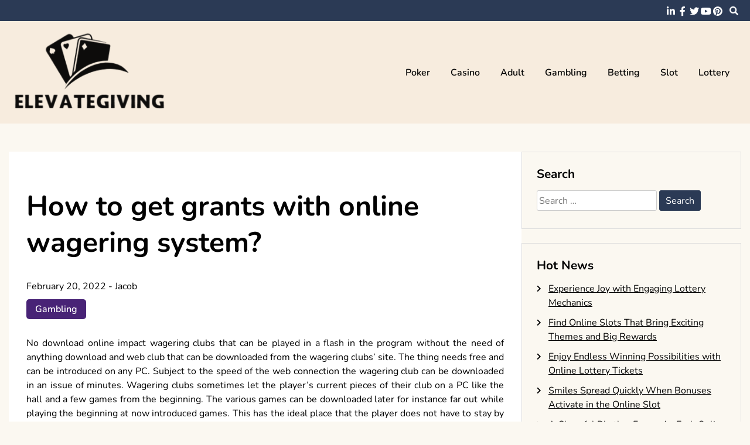

--- FILE ---
content_type: text/html; charset=UTF-8
request_url: http://elevategiving.org/how-to-get-grants-with-online-wagering-system.htm
body_size: 10138
content:
<!doctype html>
<html lang="en-US">
<head>
	<meta charset="UTF-8">
	<meta name="viewport" content="width=device-width, initial-scale=1">
	<link rel="profile" href="https://gmpg.org/xfn/11">

	<meta name='robots' content='index, follow, max-image-preview:large, max-snippet:-1, max-video-preview:-1' />
	<style>img:is([sizes="auto" i], [sizes^="auto," i]) { contain-intrinsic-size: 3000px 1500px }</style>
	
	<!-- This site is optimized with the Yoast SEO plugin v25.2 - https://yoast.com/wordpress/plugins/seo/ -->
	<title>How to get grants with online wagering system? - Elevategiving</title>
	<link rel="canonical" href="https://elevategiving.org/how-to-get-grants-with-online-wagering-system.htm" />
	<meta property="og:locale" content="en_US" />
	<meta property="og:type" content="article" />
	<meta property="og:title" content="How to get grants with online wagering system? - Elevategiving" />
	<meta property="og:description" content="No download online impact wagering clubs that can be played in a flash in the program without the need of anything download and web club that can be downloaded from the wagering clubs&#8217; site. The thing needs free and can be introduced on any PC. Subject to the speed of the web connection the wagering [&hellip;]" />
	<meta property="og:url" content="https://elevategiving.org/how-to-get-grants-with-online-wagering-system.htm" />
	<meta property="og:site_name" content="Elevategiving" />
	<meta property="article:published_time" content="2022-02-20T13:15:31+00:00" />
	<meta property="article:modified_time" content="2022-03-01T13:16:03+00:00" />
	<meta name="author" content="Jacob" />
	<meta name="twitter:card" content="summary_large_image" />
	<meta name="twitter:label1" content="Written by" />
	<meta name="twitter:data1" content="Jacob" />
	<meta name="twitter:label2" content="Est. reading time" />
	<meta name="twitter:data2" content="2 minutes" />
	<script type="application/ld+json" class="yoast-schema-graph">{"@context":"https://schema.org","@graph":[{"@type":"Article","@id":"https://elevategiving.org/how-to-get-grants-with-online-wagering-system.htm#article","isPartOf":{"@id":"https://elevategiving.org/how-to-get-grants-with-online-wagering-system.htm"},"author":{"name":"Jacob","@id":"https://elevategiving.org/#/schema/person/95ad5d13cdc149cd73549852c65ab1d0"},"headline":"How to get grants with online wagering system?","datePublished":"2022-02-20T13:15:31+00:00","dateModified":"2022-03-01T13:16:03+00:00","mainEntityOfPage":{"@id":"https://elevategiving.org/how-to-get-grants-with-online-wagering-system.htm"},"wordCount":420,"publisher":{"@id":"https://elevategiving.org/#organization"},"articleSection":["Gambling"],"inLanguage":"en-US"},{"@type":"WebPage","@id":"https://elevategiving.org/how-to-get-grants-with-online-wagering-system.htm","url":"https://elevategiving.org/how-to-get-grants-with-online-wagering-system.htm","name":"How to get grants with online wagering system? - Elevategiving","isPartOf":{"@id":"https://elevategiving.org/#website"},"datePublished":"2022-02-20T13:15:31+00:00","dateModified":"2022-03-01T13:16:03+00:00","breadcrumb":{"@id":"https://elevategiving.org/how-to-get-grants-with-online-wagering-system.htm#breadcrumb"},"inLanguage":"en-US","potentialAction":[{"@type":"ReadAction","target":["https://elevategiving.org/how-to-get-grants-with-online-wagering-system.htm"]}]},{"@type":"BreadcrumbList","@id":"https://elevategiving.org/how-to-get-grants-with-online-wagering-system.htm#breadcrumb","itemListElement":[{"@type":"ListItem","position":1,"name":"Home","item":"https://elevategiving.org/"},{"@type":"ListItem","position":2,"name":"How to get grants with online wagering system?"}]},{"@type":"WebSite","@id":"https://elevategiving.org/#website","url":"https://elevategiving.org/","name":"Elevategiving","description":"Great Spot With Immense Hints To Gamble Competently","publisher":{"@id":"https://elevategiving.org/#organization"},"potentialAction":[{"@type":"SearchAction","target":{"@type":"EntryPoint","urlTemplate":"https://elevategiving.org/?s={search_term_string}"},"query-input":{"@type":"PropertyValueSpecification","valueRequired":true,"valueName":"search_term_string"}}],"inLanguage":"en-US"},{"@type":"Organization","@id":"https://elevategiving.org/#organization","name":"Elevategiving","url":"https://elevategiving.org/","logo":{"@type":"ImageObject","inLanguage":"en-US","@id":"https://elevategiving.org/#/schema/logo/image/","url":"https://elevategiving.org/wp-content/uploads/2025/08/image-Photoroom-2025-08-25T103945.587.png","contentUrl":"https://elevategiving.org/wp-content/uploads/2025/08/image-Photoroom-2025-08-25T103945.587.png","width":301,"height":165,"caption":"Elevategiving"},"image":{"@id":"https://elevategiving.org/#/schema/logo/image/"}},{"@type":"Person","@id":"https://elevategiving.org/#/schema/person/95ad5d13cdc149cd73549852c65ab1d0","name":"Jacob","image":{"@type":"ImageObject","inLanguage":"en-US","@id":"https://elevategiving.org/#/schema/person/image/","url":"https://secure.gravatar.com/avatar/4a93b7b73ac085c99c9f6f20a521e616a5b527fec50a37bbafaded41d466463e?s=96&d=mm&r=g","contentUrl":"https://secure.gravatar.com/avatar/4a93b7b73ac085c99c9f6f20a521e616a5b527fec50a37bbafaded41d466463e?s=96&d=mm&r=g","caption":"Jacob"},"url":"https://elevategiving.org/author/admin"}]}</script>
	<!-- / Yoast SEO plugin. -->


<link rel="alternate" type="application/rss+xml" title="Elevategiving &raquo; Feed" href="https://elevategiving.org/feed" />
<link rel="alternate" type="application/rss+xml" title="Elevategiving &raquo; Comments Feed" href="https://elevategiving.org/comments/feed" />
<link rel="alternate" type="application/rss+xml" title="Elevategiving &raquo; How to get grants with online wagering system? Comments Feed" href="https://elevategiving.org/how-to-get-grants-with-online-wagering-system.htm/feed" />
<script>
window._wpemojiSettings = {"baseUrl":"https:\/\/s.w.org\/images\/core\/emoji\/16.0.1\/72x72\/","ext":".png","svgUrl":"https:\/\/s.w.org\/images\/core\/emoji\/16.0.1\/svg\/","svgExt":".svg","source":{"concatemoji":"http:\/\/elevategiving.org\/wp-includes\/js\/wp-emoji-release.min.js?ver=6.8.3"}};
/*! This file is auto-generated */
!function(s,n){var o,i,e;function c(e){try{var t={supportTests:e,timestamp:(new Date).valueOf()};sessionStorage.setItem(o,JSON.stringify(t))}catch(e){}}function p(e,t,n){e.clearRect(0,0,e.canvas.width,e.canvas.height),e.fillText(t,0,0);var t=new Uint32Array(e.getImageData(0,0,e.canvas.width,e.canvas.height).data),a=(e.clearRect(0,0,e.canvas.width,e.canvas.height),e.fillText(n,0,0),new Uint32Array(e.getImageData(0,0,e.canvas.width,e.canvas.height).data));return t.every(function(e,t){return e===a[t]})}function u(e,t){e.clearRect(0,0,e.canvas.width,e.canvas.height),e.fillText(t,0,0);for(var n=e.getImageData(16,16,1,1),a=0;a<n.data.length;a++)if(0!==n.data[a])return!1;return!0}function f(e,t,n,a){switch(t){case"flag":return n(e,"\ud83c\udff3\ufe0f\u200d\u26a7\ufe0f","\ud83c\udff3\ufe0f\u200b\u26a7\ufe0f")?!1:!n(e,"\ud83c\udde8\ud83c\uddf6","\ud83c\udde8\u200b\ud83c\uddf6")&&!n(e,"\ud83c\udff4\udb40\udc67\udb40\udc62\udb40\udc65\udb40\udc6e\udb40\udc67\udb40\udc7f","\ud83c\udff4\u200b\udb40\udc67\u200b\udb40\udc62\u200b\udb40\udc65\u200b\udb40\udc6e\u200b\udb40\udc67\u200b\udb40\udc7f");case"emoji":return!a(e,"\ud83e\udedf")}return!1}function g(e,t,n,a){var r="undefined"!=typeof WorkerGlobalScope&&self instanceof WorkerGlobalScope?new OffscreenCanvas(300,150):s.createElement("canvas"),o=r.getContext("2d",{willReadFrequently:!0}),i=(o.textBaseline="top",o.font="600 32px Arial",{});return e.forEach(function(e){i[e]=t(o,e,n,a)}),i}function t(e){var t=s.createElement("script");t.src=e,t.defer=!0,s.head.appendChild(t)}"undefined"!=typeof Promise&&(o="wpEmojiSettingsSupports",i=["flag","emoji"],n.supports={everything:!0,everythingExceptFlag:!0},e=new Promise(function(e){s.addEventListener("DOMContentLoaded",e,{once:!0})}),new Promise(function(t){var n=function(){try{var e=JSON.parse(sessionStorage.getItem(o));if("object"==typeof e&&"number"==typeof e.timestamp&&(new Date).valueOf()<e.timestamp+604800&&"object"==typeof e.supportTests)return e.supportTests}catch(e){}return null}();if(!n){if("undefined"!=typeof Worker&&"undefined"!=typeof OffscreenCanvas&&"undefined"!=typeof URL&&URL.createObjectURL&&"undefined"!=typeof Blob)try{var e="postMessage("+g.toString()+"("+[JSON.stringify(i),f.toString(),p.toString(),u.toString()].join(",")+"));",a=new Blob([e],{type:"text/javascript"}),r=new Worker(URL.createObjectURL(a),{name:"wpTestEmojiSupports"});return void(r.onmessage=function(e){c(n=e.data),r.terminate(),t(n)})}catch(e){}c(n=g(i,f,p,u))}t(n)}).then(function(e){for(var t in e)n.supports[t]=e[t],n.supports.everything=n.supports.everything&&n.supports[t],"flag"!==t&&(n.supports.everythingExceptFlag=n.supports.everythingExceptFlag&&n.supports[t]);n.supports.everythingExceptFlag=n.supports.everythingExceptFlag&&!n.supports.flag,n.DOMReady=!1,n.readyCallback=function(){n.DOMReady=!0}}).then(function(){return e}).then(function(){var e;n.supports.everything||(n.readyCallback(),(e=n.source||{}).concatemoji?t(e.concatemoji):e.wpemoji&&e.twemoji&&(t(e.twemoji),t(e.wpemoji)))}))}((window,document),window._wpemojiSettings);
</script>
<style id='wp-emoji-styles-inline-css'>

	img.wp-smiley, img.emoji {
		display: inline !important;
		border: none !important;
		box-shadow: none !important;
		height: 1em !important;
		width: 1em !important;
		margin: 0 0.07em !important;
		vertical-align: -0.1em !important;
		background: none !important;
		padding: 0 !important;
	}
</style>
<link rel='stylesheet' id='wp-block-library-css' href='http://elevategiving.org/wp-includes/css/dist/block-library/style.min.css?ver=6.8.3' media='all' />
<style id='classic-theme-styles-inline-css'>
/*! This file is auto-generated */
.wp-block-button__link{color:#fff;background-color:#32373c;border-radius:9999px;box-shadow:none;text-decoration:none;padding:calc(.667em + 2px) calc(1.333em + 2px);font-size:1.125em}.wp-block-file__button{background:#32373c;color:#fff;text-decoration:none}
</style>
<style id='global-styles-inline-css'>
:root{--wp--preset--aspect-ratio--square: 1;--wp--preset--aspect-ratio--4-3: 4/3;--wp--preset--aspect-ratio--3-4: 3/4;--wp--preset--aspect-ratio--3-2: 3/2;--wp--preset--aspect-ratio--2-3: 2/3;--wp--preset--aspect-ratio--16-9: 16/9;--wp--preset--aspect-ratio--9-16: 9/16;--wp--preset--color--black: #000000;--wp--preset--color--cyan-bluish-gray: #abb8c3;--wp--preset--color--white: #ffffff;--wp--preset--color--pale-pink: #f78da7;--wp--preset--color--vivid-red: #cf2e2e;--wp--preset--color--luminous-vivid-orange: #ff6900;--wp--preset--color--luminous-vivid-amber: #fcb900;--wp--preset--color--light-green-cyan: #7bdcb5;--wp--preset--color--vivid-green-cyan: #00d084;--wp--preset--color--pale-cyan-blue: #8ed1fc;--wp--preset--color--vivid-cyan-blue: #0693e3;--wp--preset--color--vivid-purple: #9b51e0;--wp--preset--gradient--vivid-cyan-blue-to-vivid-purple: linear-gradient(135deg,rgba(6,147,227,1) 0%,rgb(155,81,224) 100%);--wp--preset--gradient--light-green-cyan-to-vivid-green-cyan: linear-gradient(135deg,rgb(122,220,180) 0%,rgb(0,208,130) 100%);--wp--preset--gradient--luminous-vivid-amber-to-luminous-vivid-orange: linear-gradient(135deg,rgba(252,185,0,1) 0%,rgba(255,105,0,1) 100%);--wp--preset--gradient--luminous-vivid-orange-to-vivid-red: linear-gradient(135deg,rgba(255,105,0,1) 0%,rgb(207,46,46) 100%);--wp--preset--gradient--very-light-gray-to-cyan-bluish-gray: linear-gradient(135deg,rgb(238,238,238) 0%,rgb(169,184,195) 100%);--wp--preset--gradient--cool-to-warm-spectrum: linear-gradient(135deg,rgb(74,234,220) 0%,rgb(151,120,209) 20%,rgb(207,42,186) 40%,rgb(238,44,130) 60%,rgb(251,105,98) 80%,rgb(254,248,76) 100%);--wp--preset--gradient--blush-light-purple: linear-gradient(135deg,rgb(255,206,236) 0%,rgb(152,150,240) 100%);--wp--preset--gradient--blush-bordeaux: linear-gradient(135deg,rgb(254,205,165) 0%,rgb(254,45,45) 50%,rgb(107,0,62) 100%);--wp--preset--gradient--luminous-dusk: linear-gradient(135deg,rgb(255,203,112) 0%,rgb(199,81,192) 50%,rgb(65,88,208) 100%);--wp--preset--gradient--pale-ocean: linear-gradient(135deg,rgb(255,245,203) 0%,rgb(182,227,212) 50%,rgb(51,167,181) 100%);--wp--preset--gradient--electric-grass: linear-gradient(135deg,rgb(202,248,128) 0%,rgb(113,206,126) 100%);--wp--preset--gradient--midnight: linear-gradient(135deg,rgb(2,3,129) 0%,rgb(40,116,252) 100%);--wp--preset--font-size--small: 13px;--wp--preset--font-size--medium: 20px;--wp--preset--font-size--large: 36px;--wp--preset--font-size--x-large: 42px;--wp--preset--spacing--20: 0.44rem;--wp--preset--spacing--30: 0.67rem;--wp--preset--spacing--40: 1rem;--wp--preset--spacing--50: 1.5rem;--wp--preset--spacing--60: 2.25rem;--wp--preset--spacing--70: 3.38rem;--wp--preset--spacing--80: 5.06rem;--wp--preset--shadow--natural: 6px 6px 9px rgba(0, 0, 0, 0.2);--wp--preset--shadow--deep: 12px 12px 50px rgba(0, 0, 0, 0.4);--wp--preset--shadow--sharp: 6px 6px 0px rgba(0, 0, 0, 0.2);--wp--preset--shadow--outlined: 6px 6px 0px -3px rgba(255, 255, 255, 1), 6px 6px rgba(0, 0, 0, 1);--wp--preset--shadow--crisp: 6px 6px 0px rgba(0, 0, 0, 1);}:where(.is-layout-flex){gap: 0.5em;}:where(.is-layout-grid){gap: 0.5em;}body .is-layout-flex{display: flex;}.is-layout-flex{flex-wrap: wrap;align-items: center;}.is-layout-flex > :is(*, div){margin: 0;}body .is-layout-grid{display: grid;}.is-layout-grid > :is(*, div){margin: 0;}:where(.wp-block-columns.is-layout-flex){gap: 2em;}:where(.wp-block-columns.is-layout-grid){gap: 2em;}:where(.wp-block-post-template.is-layout-flex){gap: 1.25em;}:where(.wp-block-post-template.is-layout-grid){gap: 1.25em;}.has-black-color{color: var(--wp--preset--color--black) !important;}.has-cyan-bluish-gray-color{color: var(--wp--preset--color--cyan-bluish-gray) !important;}.has-white-color{color: var(--wp--preset--color--white) !important;}.has-pale-pink-color{color: var(--wp--preset--color--pale-pink) !important;}.has-vivid-red-color{color: var(--wp--preset--color--vivid-red) !important;}.has-luminous-vivid-orange-color{color: var(--wp--preset--color--luminous-vivid-orange) !important;}.has-luminous-vivid-amber-color{color: var(--wp--preset--color--luminous-vivid-amber) !important;}.has-light-green-cyan-color{color: var(--wp--preset--color--light-green-cyan) !important;}.has-vivid-green-cyan-color{color: var(--wp--preset--color--vivid-green-cyan) !important;}.has-pale-cyan-blue-color{color: var(--wp--preset--color--pale-cyan-blue) !important;}.has-vivid-cyan-blue-color{color: var(--wp--preset--color--vivid-cyan-blue) !important;}.has-vivid-purple-color{color: var(--wp--preset--color--vivid-purple) !important;}.has-black-background-color{background-color: var(--wp--preset--color--black) !important;}.has-cyan-bluish-gray-background-color{background-color: var(--wp--preset--color--cyan-bluish-gray) !important;}.has-white-background-color{background-color: var(--wp--preset--color--white) !important;}.has-pale-pink-background-color{background-color: var(--wp--preset--color--pale-pink) !important;}.has-vivid-red-background-color{background-color: var(--wp--preset--color--vivid-red) !important;}.has-luminous-vivid-orange-background-color{background-color: var(--wp--preset--color--luminous-vivid-orange) !important;}.has-luminous-vivid-amber-background-color{background-color: var(--wp--preset--color--luminous-vivid-amber) !important;}.has-light-green-cyan-background-color{background-color: var(--wp--preset--color--light-green-cyan) !important;}.has-vivid-green-cyan-background-color{background-color: var(--wp--preset--color--vivid-green-cyan) !important;}.has-pale-cyan-blue-background-color{background-color: var(--wp--preset--color--pale-cyan-blue) !important;}.has-vivid-cyan-blue-background-color{background-color: var(--wp--preset--color--vivid-cyan-blue) !important;}.has-vivid-purple-background-color{background-color: var(--wp--preset--color--vivid-purple) !important;}.has-black-border-color{border-color: var(--wp--preset--color--black) !important;}.has-cyan-bluish-gray-border-color{border-color: var(--wp--preset--color--cyan-bluish-gray) !important;}.has-white-border-color{border-color: var(--wp--preset--color--white) !important;}.has-pale-pink-border-color{border-color: var(--wp--preset--color--pale-pink) !important;}.has-vivid-red-border-color{border-color: var(--wp--preset--color--vivid-red) !important;}.has-luminous-vivid-orange-border-color{border-color: var(--wp--preset--color--luminous-vivid-orange) !important;}.has-luminous-vivid-amber-border-color{border-color: var(--wp--preset--color--luminous-vivid-amber) !important;}.has-light-green-cyan-border-color{border-color: var(--wp--preset--color--light-green-cyan) !important;}.has-vivid-green-cyan-border-color{border-color: var(--wp--preset--color--vivid-green-cyan) !important;}.has-pale-cyan-blue-border-color{border-color: var(--wp--preset--color--pale-cyan-blue) !important;}.has-vivid-cyan-blue-border-color{border-color: var(--wp--preset--color--vivid-cyan-blue) !important;}.has-vivid-purple-border-color{border-color: var(--wp--preset--color--vivid-purple) !important;}.has-vivid-cyan-blue-to-vivid-purple-gradient-background{background: var(--wp--preset--gradient--vivid-cyan-blue-to-vivid-purple) !important;}.has-light-green-cyan-to-vivid-green-cyan-gradient-background{background: var(--wp--preset--gradient--light-green-cyan-to-vivid-green-cyan) !important;}.has-luminous-vivid-amber-to-luminous-vivid-orange-gradient-background{background: var(--wp--preset--gradient--luminous-vivid-amber-to-luminous-vivid-orange) !important;}.has-luminous-vivid-orange-to-vivid-red-gradient-background{background: var(--wp--preset--gradient--luminous-vivid-orange-to-vivid-red) !important;}.has-very-light-gray-to-cyan-bluish-gray-gradient-background{background: var(--wp--preset--gradient--very-light-gray-to-cyan-bluish-gray) !important;}.has-cool-to-warm-spectrum-gradient-background{background: var(--wp--preset--gradient--cool-to-warm-spectrum) !important;}.has-blush-light-purple-gradient-background{background: var(--wp--preset--gradient--blush-light-purple) !important;}.has-blush-bordeaux-gradient-background{background: var(--wp--preset--gradient--blush-bordeaux) !important;}.has-luminous-dusk-gradient-background{background: var(--wp--preset--gradient--luminous-dusk) !important;}.has-pale-ocean-gradient-background{background: var(--wp--preset--gradient--pale-ocean) !important;}.has-electric-grass-gradient-background{background: var(--wp--preset--gradient--electric-grass) !important;}.has-midnight-gradient-background{background: var(--wp--preset--gradient--midnight) !important;}.has-small-font-size{font-size: var(--wp--preset--font-size--small) !important;}.has-medium-font-size{font-size: var(--wp--preset--font-size--medium) !important;}.has-large-font-size{font-size: var(--wp--preset--font-size--large) !important;}.has-x-large-font-size{font-size: var(--wp--preset--font-size--x-large) !important;}
:where(.wp-block-post-template.is-layout-flex){gap: 1.25em;}:where(.wp-block-post-template.is-layout-grid){gap: 1.25em;}
:where(.wp-block-columns.is-layout-flex){gap: 2em;}:where(.wp-block-columns.is-layout-grid){gap: 2em;}
:root :where(.wp-block-pullquote){font-size: 1.5em;line-height: 1.6;}
</style>
<link rel='stylesheet' id='font-awesome-5-css' href='http://elevategiving.org/wp-content/themes/elated/candidthemes/assets/vendors/font-awesome-5/css/all.min.css?ver=6.8.3' media='all' />
<link rel='stylesheet' id='chld_thm_cfg_parent-css' href='http://elevategiving.org/wp-content/themes/elated/style.css?ver=6.8.3' media='all' />
<link rel='stylesheet' id='elated-google-fonts-css' href='http://elevategiving.org/wp-content/fonts/fa9a66853f5216b2b5de94ab72995951.css?ver=1.0.0' media='all' />
<link rel='stylesheet' id='elated-style-css' href='http://elevategiving.org/wp-content/themes/elated-child/style.css?ver=1.0.0' media='all' />
<script src="http://elevategiving.org/wp-includes/js/jquery/jquery.min.js?ver=3.7.1" id="jquery-core-js"></script>
<script src="http://elevategiving.org/wp-includes/js/jquery/jquery-migrate.min.js?ver=3.4.1" id="jquery-migrate-js"></script>
<link rel="https://api.w.org/" href="https://elevategiving.org/wp-json/" /><link rel="alternate" title="JSON" type="application/json" href="https://elevategiving.org/wp-json/wp/v2/posts/2862" /><link rel="EditURI" type="application/rsd+xml" title="RSD" href="https://elevategiving.org/xmlrpc.php?rsd" />
<meta name="generator" content="WordPress 6.8.3" />
<link rel='shortlink' href='https://elevategiving.org/?p=2862' />
<link rel="alternate" title="oEmbed (JSON)" type="application/json+oembed" href="https://elevategiving.org/wp-json/oembed/1.0/embed?url=https%3A%2F%2Felevategiving.org%2Fhow-to-get-grants-with-online-wagering-system.htm" />
<link rel="alternate" title="oEmbed (XML)" type="text/xml+oembed" href="https://elevategiving.org/wp-json/oembed/1.0/embed?url=https%3A%2F%2Felevategiving.org%2Fhow-to-get-grants-with-online-wagering-system.htm&#038;format=xml" />
<link rel="pingback" href="http://elevategiving.org/xmlrpc.php">		<style type="text/css">
					.site-title,
			.site-description {
				position: absolute;
				clip: rect(1px, 1px, 1px, 1px);
				}
					</style>
		<link rel="icon" href="https://elevategiving.org/wp-content/uploads/2025/08/Customize-Elevategiving-Great-Spot-With-Immense-Hints-To-Gamble-Competently-08-25-2025_10_40_AM.png" sizes="32x32" />
<link rel="icon" href="https://elevategiving.org/wp-content/uploads/2025/08/Customize-Elevategiving-Great-Spot-With-Immense-Hints-To-Gamble-Competently-08-25-2025_10_40_AM.png" sizes="192x192" />
<link rel="apple-touch-icon" href="https://elevategiving.org/wp-content/uploads/2025/08/Customize-Elevategiving-Great-Spot-With-Immense-Hints-To-Gamble-Competently-08-25-2025_10_40_AM.png" />
<meta name="msapplication-TileImage" content="https://elevategiving.org/wp-content/uploads/2025/08/Customize-Elevategiving-Great-Spot-With-Immense-Hints-To-Gamble-Competently-08-25-2025_10_40_AM.png" />
		<style id="wp-custom-css">
			*:focus {
    outline: none !important;
}		</style>
		</head>

<body class="wp-singular post-template-default single single-post postid-2862 single-format-standard wp-custom-logo wp-theme-elated wp-child-theme-elated-child ct-sticky-sidebar">
<div id="page" class="site">
	<a class="skip-link screen-reader-text" href="#primary">Skip to content</a>

	<header id="masthead" class="site-header">

			<div class='header-top-toggle mbl-show text-center'>
			<a href='#'> <i class='fas fa-chevron-down'></i> </a>
		</div>
		<div class="top-header-wrap mbl-hide">
			<div class="container">
				<div class="flex-row">
					<div class="top-header-left">
												<nav class="top-menu">
							
												</nav><!-- #site-navigation -->
											</div>

					<div class="top-header-right">
												<div class="social-links">
							<ul id="menu-social" class="social-menu menu"><li id="menu-item-6848" class="menu-item menu-item-type-custom menu-item-object-custom menu-item-6848"><a href="https://www.linkedin.com/">linkedin</a></li>
<li id="menu-item-6849" class="menu-item menu-item-type-custom menu-item-object-custom menu-item-6849"><a href="https://www.facebook.com/">facebook</a></li>
<li id="menu-item-6850" class="menu-item menu-item-type-custom menu-item-object-custom menu-item-6850"><a href="https://twitter.com/">twitter</a></li>
<li id="menu-item-6851" class="menu-item menu-item-type-custom menu-item-object-custom menu-item-6851"><a href="https://www.youtube.com/">youtube</a></li>
<li id="menu-item-6852" class="menu-item menu-item-type-custom menu-item-object-custom menu-item-6852"><a href="https://www.pinterest.com/">pinterest</a></li>
</ul>						</div>
						<!-- .social-links -->
						 
						<div class="top-search search-box mbl-hide">
							<button class="search-toggle"><i class="fa fa-search"></i></button>
							<button class="close-btn"><i class="fa fa-times"></i></button>
							<div class="search-section">
								<form role="search" method="get" class="search-form" action="https://elevategiving.org/">
				<label>
					<span class="screen-reader-text">Search for:</span>
					<input type="search" class="search-field" placeholder="Search &hellip;" value="" name="s" />
				</label>
				<input type="submit" class="search-submit" value="Search" />
			</form>							</div>
						</div>
											</div>
				</div>
			</div>
		</div>
	
	<div class="main-header-wrap" >
			<div class="container">
				<div class="main-header flex-row">
					<div class="site-branding">
						<a href="https://elevategiving.org/" class="custom-logo-link" rel="home"><img width="301" height="165" src="https://elevategiving.org/wp-content/uploads/2025/08/image-Photoroom-2025-08-25T103945.587.png" class="custom-logo" alt="Elevategiving" decoding="async" /></a>							<p class="site-title"><a href="https://elevategiving.org/" rel="home">Elevategiving</a></p>
														<p class="site-description">Great Spot With Immense Hints To Gamble Competently</p>
											</div><!-- .site-branding -->

					<nav id="site-navigation" class="main-navigation">

						<button class="menu-toggle" aria-controls="primary-menu" aria-expanded="false"><i class="fas fa-bars"></i></button>
						<div class="menu-main-container"><ul id="primary-menu" class="menu"><li id="menu-item-51" class="menu-item menu-item-type-taxonomy menu-item-object-category menu-item-51"><a href="https://elevategiving.org/category/poker">Poker</a></li>
<li id="menu-item-20" class="menu-item menu-item-type-taxonomy menu-item-object-category menu-item-20"><a href="https://elevategiving.org/category/casino">Casino</a></li>
<li id="menu-item-52" class="menu-item menu-item-type-taxonomy menu-item-object-category menu-item-52"><a href="https://elevategiving.org/category/adult">Adult</a></li>
<li id="menu-item-6844" class="menu-item menu-item-type-taxonomy menu-item-object-category current-post-ancestor current-menu-parent current-post-parent menu-item-6844"><a href="https://elevategiving.org/category/gambling">Gambling</a></li>
<li id="menu-item-6845" class="menu-item menu-item-type-taxonomy menu-item-object-category menu-item-6845"><a href="https://elevategiving.org/category/betting">Betting</a></li>
<li id="menu-item-6846" class="menu-item menu-item-type-taxonomy menu-item-object-category menu-item-6846"><a href="https://elevategiving.org/category/slot">Slot</a></li>
<li id="menu-item-6847" class="menu-item menu-item-type-taxonomy menu-item-object-category menu-item-6847"><a href="https://elevategiving.org/category/lottery">Lottery</a></li>
</ul></div>					</nav><!-- #site-navigation -->
											<div class="top-search search-box mbl-show">
							<button class="search-toggle"><i class="fa fa-search"></i></button>
							<button class="close-btn"><i class="fa fa-times"></i></button>
							<div class="search-section">
								<form role="search" method="get" class="search-form" action="https://elevategiving.org/">
				<label>
					<span class="screen-reader-text">Search for:</span>
					<input type="search" class="search-field" placeholder="Search &hellip;" value="" name="s" />
				</label>
				<input type="submit" class="search-submit" value="Search" />
			</form>							</div>
						</div>
						
				</div>
				

				
			</div>
		</div>
	</header><!-- #masthead -->

<div class="container">
	<div class="main-wrapper">
		<main id="primary" class="site-main">
		
			
<article id="post-2862" class="post-2862 post type-post status-publish format-standard hentry category-gambling">
	<div class="card-item card-blog-post">
		

		<div class="card-body">
			<header class="entry-header">
				<h1 class="entry-title">How to get grants with online wagering system?</h1>						<div class="entry-meta">
							<span class="posted-on"><a href="https://elevategiving.org/how-to-get-grants-with-online-wagering-system.htm" rel="bookmark"><time class="entry-date published" datetime="2022-02-20T13:15:31+00:00">February 20, 2022</time><time class="updated" datetime="2022-03-01T13:16:03+00:00">March 1, 2022</time></a></span><span class="byline"> - <span class="author vcard"><a class="url fn n" href="https://elevategiving.org/author/admin">Jacob</a></span></span>						</div><!-- .entry-meta -->
						<span class="cat-links"><a href="https://elevategiving.org/category/gambling" rel="category tag">Gambling</a></span>					

							</header><!-- .entry-header -->

			<div class="entry-content">
				<p style="text-align: justify;">No download online impact wagering clubs that can be played in a flash in the program without the need of anything download and web club that can be downloaded from the wagering clubs&#8217; site. The thing needs free and can be introduced on any PC. Subject to the speed of the web connection the wagering club can be downloaded in an issue of minutes. Wagering clubs sometimes let the player&#8217;s current pieces of their club on a PC like the hall and a few games from the beginning. The various games can be downloaded later for instance far out while playing the beginning at now introduced games. This has the ideal place that the player does not have to stay by irrationally lengthy until being set up to play as some download wagering clubs offer in excess of 200 games.</p>
<p style="text-align: justify;">Poker players for instance do not have to download every one of the underlying games at any rate can focus on their inclined toward game. Online poker is additionally accessible for downloading. Players from any place all through the world can play poker games against one another from the solace of their home by strategies for the web. Following choosing as a bona fide or fun player, in the event that playing for virtual or authentic money the games can start.</p>
<p style="text-align: justify;">A third and last method for managing heighten your possibility winning at electronic wagering clubs is to pick in for any player steadiness program which the wagering club being suggested may offer. Here you regularly can amass comp focuses and different distinctions to be utilized for agen judi bola reward 100. An ideal example of this is getting a free section to a multiplayer wagering club or poker contention. Different wagering clubs in addition join one of a kind colossal stake prizes and different mother lodes for returning players to look at. This is a basic point that most players ignore while picking a club. Essentially every wagering club perceives a goliath mix of store choices considering the way that, genuinely, they are more worried about taking your cash than giving it back. All things considered, basically the best wagering clubs in addition offer <strong><a href="https://www.nncc.org/">những game đánh bài đổi thưởng uy tín nhất</a></strong> proportion of withdrawal choices so victors can unquestionably pull back their prizes. Promise you can demand an actually take a look at shipped off your home on the off chance that you end up winning.</p>


							</div><!-- .entry-content -->



		</div>
		<!-- .card-body -->
	</div>
	<!-- .card-item -->


	

	
</article><!-- #post-2862 -->

	<nav class="navigation post-navigation" aria-label="Posts">
		<h2 class="screen-reader-text">Post navigation</h2>
		<div class="nav-links"><div class="nav-previous"><a href="https://elevategiving.org/companion-the-forecasts-playing-in-online-sports-betting-website.htm" rel="prev"><span class="nav-subtitle">Previous:</span> <span class="nav-title">Companion the Forecasts Playing in Online Sports Betting Website</span></a></div><div class="nav-next"><a href="https://elevategiving.org/online-ole777-football-betting-website-offers-enjoyable-online-games.htm" rel="next"><span class="nav-subtitle">Next:</span> <span class="nav-title">Online Ole777 Football Betting Website Offers Enjoyable Online Games</span></a></div></div>
	</nav>
				                <div class="related-post">
                    
                    <h2 class="post-title">Related Posts</h2>
                                        <div class="rel-post-wrap">
                        
							<div class="card-item rel-card-item">
																<div class="card-content">
									<div class="entry-title">
										<h3>
											<a href="https://elevategiving.org/laugh-spin-and-win-in-thrilling-online-gambling-fun-games.htm">
												Laugh, spin, and win in thrilling online gambling fun games											</a>
										</h3>
									</div>
									<div class="entry-meta">
										<span class="posted-on"><a href="https://elevategiving.org/laugh-spin-and-win-in-thrilling-online-gambling-fun-games.htm" rel="bookmark"><time class="entry-date published" datetime="2025-08-08T04:49:53+00:00">August 8, 2025</time><time class="updated" datetime="2025-08-06T05:08:00+00:00">August 6, 2025</time></a></span>									</div>
								</div>
							</div>

				


                        
							<div class="card-item rel-card-item">
																<div class="card-content">
									<div class="entry-title">
										<h3>
											<a href="https://elevategiving.org/feel-the-joy-of-winning-with-online-gambling-games-always.htm">
												Feel The Joy Of Winning With Online Gambling Games Always											</a>
										</h3>
									</div>
									<div class="entry-meta">
										<span class="posted-on"><a href="https://elevategiving.org/feel-the-joy-of-winning-with-online-gambling-games-always.htm" rel="bookmark"><time class="entry-date published" datetime="2025-08-08T04:29:11+00:00">August 8, 2025</time><time class="updated" datetime="2025-08-07T04:46:14+00:00">August 7, 2025</time></a></span>									</div>
								</div>
							</div>

				


                        
							<div class="card-item rel-card-item">
																<div class="card-content">
									<div class="entry-title">
										<h3>
											<a href="https://elevategiving.org/the-benefits-of-playing-on-online-gambling-site-with-live-dealer-options.htm">
												The Benefits of Playing on Online Gambling Site with Live Dealer Options											</a>
										</h3>
									</div>
									<div class="entry-meta">
										<span class="posted-on"><a href="https://elevategiving.org/the-benefits-of-playing-on-online-gambling-site-with-live-dealer-options.htm" rel="bookmark"><time class="entry-date published" datetime="2025-08-07T11:59:03+00:00">August 7, 2025</time><time class="updated" datetime="2025-08-07T12:34:53+00:00">August 7, 2025</time></a></span>									</div>
								</div>
							</div>

				


                                                        </div> <!-- .related-post -->
                				
						</main><!-- #main -->

		
<aside id="secondary" class="widget-area">
	<section id="search-2" class="widget widget_search"><h2 class="widget-title">Search</h2><form role="search" method="get" class="search-form" action="https://elevategiving.org/">
				<label>
					<span class="screen-reader-text">Search for:</span>
					<input type="search" class="search-field" placeholder="Search &hellip;" value="" name="s" />
				</label>
				<input type="submit" class="search-submit" value="Search" />
			</form></section>
		<section id="recent-posts-3" class="widget widget_recent_entries">
		<h2 class="widget-title">Hot News</h2>
		<ul>
											<li>
					<a href="https://elevategiving.org/experience-joy-with-engaging-lottery-mechanics.htm">Experience Joy with Engaging Lottery Mechanics</a>
									</li>
											<li>
					<a href="https://elevategiving.org/find-online-slots-that-bring-exciting-themes-and-big-rewards.htm">Find Online Slots That Bring Exciting Themes and Big Rewards</a>
									</li>
											<li>
					<a href="https://elevategiving.org/enjoy-endless-winning-possibilities-with-online-lottery-tickets.htm">Enjoy Endless Winning Possibilities with Online Lottery Tickets</a>
									</li>
											<li>
					<a href="https://elevategiving.org/smiles-spread-quickly-when-bonuses-activate-in-the-online-slot.htm">Smiles Spread Quickly When Bonuses Activate in the Online Slot</a>
									</li>
											<li>
					<a href="https://elevategiving.org/a-cheerful-rhythm-forms-as-each-online-slot-reel-aligns-beautifully.htm">A Cheerful Rhythm Forms As Each Online Slot Reel Aligns Beautifully</a>
									</li>
					</ul>

		</section><section id="media_image-2" class="widget widget_media_image"><img width="506" height="900" src="https://elevategiving.org/wp-content/uploads/2025/08/campaigns-1.jpg" class="image wp-image-6853  attachment-full size-full" alt="" style="max-width: 100%; height: auto;" decoding="async" loading="lazy" srcset="https://elevategiving.org/wp-content/uploads/2025/08/campaigns-1.jpg 506w, https://elevategiving.org/wp-content/uploads/2025/08/campaigns-1-169x300.jpg 169w" sizes="auto, (max-width: 506px) 100vw, 506px" /></section><section id="categories-2" class="widget widget_categories"><h2 class="widget-title">List Of Categories</h2>
			<ul>
					<li class="cat-item cat-item-5"><a href="https://elevategiving.org/category/adult">Adult</a>
</li>
	<li class="cat-item cat-item-6"><a href="https://elevategiving.org/category/betting">Betting</a>
</li>
	<li class="cat-item cat-item-2"><a href="https://elevategiving.org/category/casino">Casino</a>
</li>
	<li class="cat-item cat-item-8"><a href="https://elevategiving.org/category/dating">Dating</a>
</li>
	<li class="cat-item cat-item-7"><a href="https://elevategiving.org/category/gambling">Gambling</a>
</li>
	<li class="cat-item cat-item-9"><a href="https://elevategiving.org/category/health">Health</a>
</li>
	<li class="cat-item cat-item-11"><a href="https://elevategiving.org/category/lottery">Lottery</a>
</li>
	<li class="cat-item cat-item-13"><a href="https://elevategiving.org/category/online-games">Online Games</a>
</li>
	<li class="cat-item cat-item-4"><a href="https://elevategiving.org/category/poker">Poker</a>
</li>
	<li class="cat-item cat-item-10"><a href="https://elevategiving.org/category/slot">Slot</a>
</li>
	<li class="cat-item cat-item-1"><a href="https://elevategiving.org/category/uncategorized">Uncategorized</a>
</li>
			</ul>

			</section><section id="meta-2" class="widget widget_meta"><h2 class="widget-title">Meta</h2>
		<ul>
						<li><a rel="nofollow" href="https://elevategiving.org/wp-login.php">Log in</a></li>
			<li><a href="https://elevategiving.org/feed">Entries feed</a></li>
			<li><a href="https://elevategiving.org/comments/feed">Comments feed</a></li>

			<li><a href="https://wordpress.org/">WordPress.org</a></li>
		</ul>

		</section></aside><!-- #secondary -->
	</div>
</div>

	<footer id="colophon" class="site-footer">
		
		<div class="footer-bottom">
			<div class="container">
								<div class="social-links">
					<ul id="menu-social" class="social-menu menu"><li class="menu-item menu-item-type-custom menu-item-object-custom menu-item-6848"><a href="https://www.linkedin.com/">linkedin</a></li>
<li class="menu-item menu-item-type-custom menu-item-object-custom menu-item-6849"><a href="https://www.facebook.com/">facebook</a></li>
<li class="menu-item menu-item-type-custom menu-item-object-custom menu-item-6850"><a href="https://twitter.com/">twitter</a></li>
<li class="menu-item menu-item-type-custom menu-item-object-custom menu-item-6851"><a href="https://www.youtube.com/">youtube</a></li>
<li class="menu-item menu-item-type-custom menu-item-object-custom menu-item-6852"><a href="https://www.pinterest.com/">pinterest</a></li>
</ul>				</div>
								<div class="site-info">
					<div>
					Copyright &copy;2026 .  All Rights Reserved | Elevategiving					</div>
				
				</div>
			</div>
		</div>
		<!-- .footer-bottom -->
	</footer><!-- #colophon -->
</div><!-- #page -->

		<a href="javascript:void(0);" class="footer-go-to-top go-to-top"><i class="fas fa-chevron-up"></i></a>

<script type="speculationrules">
{"prefetch":[{"source":"document","where":{"and":[{"href_matches":"\/*"},{"not":{"href_matches":["\/wp-*.php","\/wp-admin\/*","\/wp-content\/uploads\/*","\/wp-content\/*","\/wp-content\/plugins\/*","\/wp-content\/themes\/elated-child\/*","\/wp-content\/themes\/elated\/*","\/*\\?(.+)"]}},{"not":{"selector_matches":"a[rel~=\"nofollow\"]"}},{"not":{"selector_matches":".no-prefetch, .no-prefetch a"}}]},"eagerness":"conservative"}]}
</script>
<script src="http://elevategiving.org/wp-content/themes/elated/js/navigation.js?ver=1.0.0" id="elated-navigation-js"></script>
<script src="http://elevategiving.org/wp-content/themes/elated/candidthemes/assets/js/custom.js?ver=1.0.0" id="elated-custom-js-js"></script>
<script src="http://elevategiving.org/wp-content/themes/elated/candidthemes/assets/js/theia-sticky-sidebar.js?ver=1.0.0" id="theia-sticky-sidebar-js"></script>

</body>
</html>
